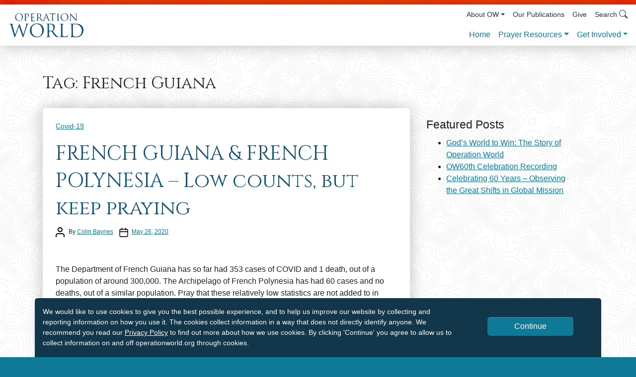

--- FILE ---
content_type: text/html; charset=UTF-8
request_url: https://operationworld.org/tag/french-guiana/
body_size: 17365
content:
<!DOCTYPE html>
<html class="no-js" lang="en-US" itemscope itemtype="http://schema.org/Organization">
	<head>
		<meta charset="UTF-8">
  	<meta http-equiv="x-ua-compatible" content="ie=edge">
		<meta name="viewport" content="width=device-width, initial-scale=1.0" >
		<link rel="profile" href="https://gmpg.org/xfn/11">

		<meta name='robots' content='index, follow, max-image-preview:large, max-snippet:-1, max-video-preview:-1' />
	<style>img:is([sizes="auto" i], [sizes^="auto," i]) { contain-intrinsic-size: 3000px 1500px }</style>
	
	<!-- This site is optimized with the Yoast SEO plugin v26.3 - https://yoast.com/wordpress/plugins/seo/ -->
	<title>French Guiana Archives - Operation World</title>
	<link rel="canonical" href="https://operationworld.org/tag/french-guiana/" />
	<meta property="og:locale" content="en_US" />
	<meta property="og:type" content="article" />
	<meta property="og:title" content="French Guiana Archives - Operation World" />
	<meta property="og:url" content="https://operationworld.org/tag/french-guiana/" />
	<meta property="og:site_name" content="Operation World" />
	<meta name="twitter:card" content="summary_large_image" />
	<script type="application/ld+json" class="yoast-schema-graph">{"@context":"https://schema.org","@graph":[{"@type":"CollectionPage","@id":"https://operationworld.org/tag/french-guiana/","url":"https://operationworld.org/tag/french-guiana/","name":"French Guiana Archives - Operation World","isPartOf":{"@id":"https://operationworld.org/#website"},"breadcrumb":{"@id":"https://operationworld.org/tag/french-guiana/#breadcrumb"},"inLanguage":"en-US"},{"@type":"BreadcrumbList","@id":"https://operationworld.org/tag/french-guiana/#breadcrumb","itemListElement":[{"@type":"ListItem","position":1,"name":"Home","item":"https://operationworld.org/"},{"@type":"ListItem","position":2,"name":"French Guiana"}]},{"@type":"WebSite","@id":"https://operationworld.org/#website","url":"https://operationworld.org/","name":"Operation World","description":"The Prayer Guide to Every Nation","potentialAction":[{"@type":"SearchAction","target":{"@type":"EntryPoint","urlTemplate":"https://operationworld.org/?s={search_term_string}"},"query-input":{"@type":"PropertyValueSpecification","valueRequired":true,"valueName":"search_term_string"}}],"inLanguage":"en-US"}]}</script>
	<!-- / Yoast SEO plugin. -->


<link rel='dns-prefetch' href='//cdn.jsdelivr.net' />
<link rel='dns-prefetch' href='//fonts.googleapis.com' />
<link rel="alternate" type="application/rss+xml" title="Operation World &raquo; Feed" href="https://operationworld.org/feed/" />
<link rel="alternate" type="application/rss+xml" title="Operation World &raquo; Comments Feed" href="https://operationworld.org/comments/feed/" />
<link rel="alternate" type="application/rss+xml" title="Operation World &raquo; French Guiana Tag Feed" href="https://operationworld.org/tag/french-guiana/feed/" />
<script>
window._wpemojiSettings = {"baseUrl":"https:\/\/s.w.org\/images\/core\/emoji\/16.0.1\/72x72\/","ext":".png","svgUrl":"https:\/\/s.w.org\/images\/core\/emoji\/16.0.1\/svg\/","svgExt":".svg","source":{"concatemoji":"https:\/\/operationworld.org\/wp-includes\/js\/wp-emoji-release.min.js?ver=6.8.3"}};
/*! This file is auto-generated */
!function(s,n){var o,i,e;function c(e){try{var t={supportTests:e,timestamp:(new Date).valueOf()};sessionStorage.setItem(o,JSON.stringify(t))}catch(e){}}function p(e,t,n){e.clearRect(0,0,e.canvas.width,e.canvas.height),e.fillText(t,0,0);var t=new Uint32Array(e.getImageData(0,0,e.canvas.width,e.canvas.height).data),a=(e.clearRect(0,0,e.canvas.width,e.canvas.height),e.fillText(n,0,0),new Uint32Array(e.getImageData(0,0,e.canvas.width,e.canvas.height).data));return t.every(function(e,t){return e===a[t]})}function u(e,t){e.clearRect(0,0,e.canvas.width,e.canvas.height),e.fillText(t,0,0);for(var n=e.getImageData(16,16,1,1),a=0;a<n.data.length;a++)if(0!==n.data[a])return!1;return!0}function f(e,t,n,a){switch(t){case"flag":return n(e,"\ud83c\udff3\ufe0f\u200d\u26a7\ufe0f","\ud83c\udff3\ufe0f\u200b\u26a7\ufe0f")?!1:!n(e,"\ud83c\udde8\ud83c\uddf6","\ud83c\udde8\u200b\ud83c\uddf6")&&!n(e,"\ud83c\udff4\udb40\udc67\udb40\udc62\udb40\udc65\udb40\udc6e\udb40\udc67\udb40\udc7f","\ud83c\udff4\u200b\udb40\udc67\u200b\udb40\udc62\u200b\udb40\udc65\u200b\udb40\udc6e\u200b\udb40\udc67\u200b\udb40\udc7f");case"emoji":return!a(e,"\ud83e\udedf")}return!1}function g(e,t,n,a){var r="undefined"!=typeof WorkerGlobalScope&&self instanceof WorkerGlobalScope?new OffscreenCanvas(300,150):s.createElement("canvas"),o=r.getContext("2d",{willReadFrequently:!0}),i=(o.textBaseline="top",o.font="600 32px Arial",{});return e.forEach(function(e){i[e]=t(o,e,n,a)}),i}function t(e){var t=s.createElement("script");t.src=e,t.defer=!0,s.head.appendChild(t)}"undefined"!=typeof Promise&&(o="wpEmojiSettingsSupports",i=["flag","emoji"],n.supports={everything:!0,everythingExceptFlag:!0},e=new Promise(function(e){s.addEventListener("DOMContentLoaded",e,{once:!0})}),new Promise(function(t){var n=function(){try{var e=JSON.parse(sessionStorage.getItem(o));if("object"==typeof e&&"number"==typeof e.timestamp&&(new Date).valueOf()<e.timestamp+604800&&"object"==typeof e.supportTests)return e.supportTests}catch(e){}return null}();if(!n){if("undefined"!=typeof Worker&&"undefined"!=typeof OffscreenCanvas&&"undefined"!=typeof URL&&URL.createObjectURL&&"undefined"!=typeof Blob)try{var e="postMessage("+g.toString()+"("+[JSON.stringify(i),f.toString(),p.toString(),u.toString()].join(",")+"));",a=new Blob([e],{type:"text/javascript"}),r=new Worker(URL.createObjectURL(a),{name:"wpTestEmojiSupports"});return void(r.onmessage=function(e){c(n=e.data),r.terminate(),t(n)})}catch(e){}c(n=g(i,f,p,u))}t(n)}).then(function(e){for(var t in e)n.supports[t]=e[t],n.supports.everything=n.supports.everything&&n.supports[t],"flag"!==t&&(n.supports.everythingExceptFlag=n.supports.everythingExceptFlag&&n.supports[t]);n.supports.everythingExceptFlag=n.supports.everythingExceptFlag&&!n.supports.flag,n.DOMReady=!1,n.readyCallback=function(){n.DOMReady=!0}}).then(function(){return e}).then(function(){var e;n.supports.everything||(n.readyCallback(),(e=n.source||{}).concatemoji?t(e.concatemoji):e.wpemoji&&e.twemoji&&(t(e.twemoji),t(e.wpemoji)))}))}((window,document),window._wpemojiSettings);
</script>
<style id='wp-emoji-styles-inline-css'>

	img.wp-smiley, img.emoji {
		display: inline !important;
		border: none !important;
		box-shadow: none !important;
		height: 1em !important;
		width: 1em !important;
		margin: 0 0.07em !important;
		vertical-align: -0.1em !important;
		background: none !important;
		padding: 0 !important;
	}
</style>
<link rel='stylesheet' id='wp-block-library-css' href='https://operationworld.org/wp-includes/css/dist/block-library/style.min.css?ver=6.8.3' media='all' />
<style id='classic-theme-styles-inline-css'>
/*! This file is auto-generated */
.wp-block-button__link{color:#fff;background-color:#32373c;border-radius:9999px;box-shadow:none;text-decoration:none;padding:calc(.667em + 2px) calc(1.333em + 2px);font-size:1.125em}.wp-block-file__button{background:#32373c;color:#fff;text-decoration:none}
</style>
<style id='global-styles-inline-css'>
:root{--wp--preset--aspect-ratio--square: 1;--wp--preset--aspect-ratio--4-3: 4/3;--wp--preset--aspect-ratio--3-4: 3/4;--wp--preset--aspect-ratio--3-2: 3/2;--wp--preset--aspect-ratio--2-3: 2/3;--wp--preset--aspect-ratio--16-9: 16/9;--wp--preset--aspect-ratio--9-16: 9/16;--wp--preset--color--black: #000000;--wp--preset--color--cyan-bluish-gray: #abb8c3;--wp--preset--color--white: #ffffff;--wp--preset--color--pale-pink: #f78da7;--wp--preset--color--vivid-red: #cf2e2e;--wp--preset--color--luminous-vivid-orange: #ff6900;--wp--preset--color--luminous-vivid-amber: #fcb900;--wp--preset--color--light-green-cyan: #7bdcb5;--wp--preset--color--vivid-green-cyan: #00d084;--wp--preset--color--pale-cyan-blue: #8ed1fc;--wp--preset--color--vivid-cyan-blue: #0693e3;--wp--preset--color--vivid-purple: #9b51e0;--wp--preset--gradient--vivid-cyan-blue-to-vivid-purple: linear-gradient(135deg,rgba(6,147,227,1) 0%,rgb(155,81,224) 100%);--wp--preset--gradient--light-green-cyan-to-vivid-green-cyan: linear-gradient(135deg,rgb(122,220,180) 0%,rgb(0,208,130) 100%);--wp--preset--gradient--luminous-vivid-amber-to-luminous-vivid-orange: linear-gradient(135deg,rgba(252,185,0,1) 0%,rgba(255,105,0,1) 100%);--wp--preset--gradient--luminous-vivid-orange-to-vivid-red: linear-gradient(135deg,rgba(255,105,0,1) 0%,rgb(207,46,46) 100%);--wp--preset--gradient--very-light-gray-to-cyan-bluish-gray: linear-gradient(135deg,rgb(238,238,238) 0%,rgb(169,184,195) 100%);--wp--preset--gradient--cool-to-warm-spectrum: linear-gradient(135deg,rgb(74,234,220) 0%,rgb(151,120,209) 20%,rgb(207,42,186) 40%,rgb(238,44,130) 60%,rgb(251,105,98) 80%,rgb(254,248,76) 100%);--wp--preset--gradient--blush-light-purple: linear-gradient(135deg,rgb(255,206,236) 0%,rgb(152,150,240) 100%);--wp--preset--gradient--blush-bordeaux: linear-gradient(135deg,rgb(254,205,165) 0%,rgb(254,45,45) 50%,rgb(107,0,62) 100%);--wp--preset--gradient--luminous-dusk: linear-gradient(135deg,rgb(255,203,112) 0%,rgb(199,81,192) 50%,rgb(65,88,208) 100%);--wp--preset--gradient--pale-ocean: linear-gradient(135deg,rgb(255,245,203) 0%,rgb(182,227,212) 50%,rgb(51,167,181) 100%);--wp--preset--gradient--electric-grass: linear-gradient(135deg,rgb(202,248,128) 0%,rgb(113,206,126) 100%);--wp--preset--gradient--midnight: linear-gradient(135deg,rgb(2,3,129) 0%,rgb(40,116,252) 100%);--wp--preset--font-size--small: 13px;--wp--preset--font-size--medium: 20px;--wp--preset--font-size--large: 36px;--wp--preset--font-size--x-large: 42px;--wp--preset--spacing--20: 0.44rem;--wp--preset--spacing--30: 0.67rem;--wp--preset--spacing--40: 1rem;--wp--preset--spacing--50: 1.5rem;--wp--preset--spacing--60: 2.25rem;--wp--preset--spacing--70: 3.38rem;--wp--preset--spacing--80: 5.06rem;--wp--preset--shadow--natural: 6px 6px 9px rgba(0, 0, 0, 0.2);--wp--preset--shadow--deep: 12px 12px 50px rgba(0, 0, 0, 0.4);--wp--preset--shadow--sharp: 6px 6px 0px rgba(0, 0, 0, 0.2);--wp--preset--shadow--outlined: 6px 6px 0px -3px rgba(255, 255, 255, 1), 6px 6px rgba(0, 0, 0, 1);--wp--preset--shadow--crisp: 6px 6px 0px rgba(0, 0, 0, 1);}:where(.is-layout-flex){gap: 0.5em;}:where(.is-layout-grid){gap: 0.5em;}body .is-layout-flex{display: flex;}.is-layout-flex{flex-wrap: wrap;align-items: center;}.is-layout-flex > :is(*, div){margin: 0;}body .is-layout-grid{display: grid;}.is-layout-grid > :is(*, div){margin: 0;}:where(.wp-block-columns.is-layout-flex){gap: 2em;}:where(.wp-block-columns.is-layout-grid){gap: 2em;}:where(.wp-block-post-template.is-layout-flex){gap: 1.25em;}:where(.wp-block-post-template.is-layout-grid){gap: 1.25em;}.has-black-color{color: var(--wp--preset--color--black) !important;}.has-cyan-bluish-gray-color{color: var(--wp--preset--color--cyan-bluish-gray) !important;}.has-white-color{color: var(--wp--preset--color--white) !important;}.has-pale-pink-color{color: var(--wp--preset--color--pale-pink) !important;}.has-vivid-red-color{color: var(--wp--preset--color--vivid-red) !important;}.has-luminous-vivid-orange-color{color: var(--wp--preset--color--luminous-vivid-orange) !important;}.has-luminous-vivid-amber-color{color: var(--wp--preset--color--luminous-vivid-amber) !important;}.has-light-green-cyan-color{color: var(--wp--preset--color--light-green-cyan) !important;}.has-vivid-green-cyan-color{color: var(--wp--preset--color--vivid-green-cyan) !important;}.has-pale-cyan-blue-color{color: var(--wp--preset--color--pale-cyan-blue) !important;}.has-vivid-cyan-blue-color{color: var(--wp--preset--color--vivid-cyan-blue) !important;}.has-vivid-purple-color{color: var(--wp--preset--color--vivid-purple) !important;}.has-black-background-color{background-color: var(--wp--preset--color--black) !important;}.has-cyan-bluish-gray-background-color{background-color: var(--wp--preset--color--cyan-bluish-gray) !important;}.has-white-background-color{background-color: var(--wp--preset--color--white) !important;}.has-pale-pink-background-color{background-color: var(--wp--preset--color--pale-pink) !important;}.has-vivid-red-background-color{background-color: var(--wp--preset--color--vivid-red) !important;}.has-luminous-vivid-orange-background-color{background-color: var(--wp--preset--color--luminous-vivid-orange) !important;}.has-luminous-vivid-amber-background-color{background-color: var(--wp--preset--color--luminous-vivid-amber) !important;}.has-light-green-cyan-background-color{background-color: var(--wp--preset--color--light-green-cyan) !important;}.has-vivid-green-cyan-background-color{background-color: var(--wp--preset--color--vivid-green-cyan) !important;}.has-pale-cyan-blue-background-color{background-color: var(--wp--preset--color--pale-cyan-blue) !important;}.has-vivid-cyan-blue-background-color{background-color: var(--wp--preset--color--vivid-cyan-blue) !important;}.has-vivid-purple-background-color{background-color: var(--wp--preset--color--vivid-purple) !important;}.has-black-border-color{border-color: var(--wp--preset--color--black) !important;}.has-cyan-bluish-gray-border-color{border-color: var(--wp--preset--color--cyan-bluish-gray) !important;}.has-white-border-color{border-color: var(--wp--preset--color--white) !important;}.has-pale-pink-border-color{border-color: var(--wp--preset--color--pale-pink) !important;}.has-vivid-red-border-color{border-color: var(--wp--preset--color--vivid-red) !important;}.has-luminous-vivid-orange-border-color{border-color: var(--wp--preset--color--luminous-vivid-orange) !important;}.has-luminous-vivid-amber-border-color{border-color: var(--wp--preset--color--luminous-vivid-amber) !important;}.has-light-green-cyan-border-color{border-color: var(--wp--preset--color--light-green-cyan) !important;}.has-vivid-green-cyan-border-color{border-color: var(--wp--preset--color--vivid-green-cyan) !important;}.has-pale-cyan-blue-border-color{border-color: var(--wp--preset--color--pale-cyan-blue) !important;}.has-vivid-cyan-blue-border-color{border-color: var(--wp--preset--color--vivid-cyan-blue) !important;}.has-vivid-purple-border-color{border-color: var(--wp--preset--color--vivid-purple) !important;}.has-vivid-cyan-blue-to-vivid-purple-gradient-background{background: var(--wp--preset--gradient--vivid-cyan-blue-to-vivid-purple) !important;}.has-light-green-cyan-to-vivid-green-cyan-gradient-background{background: var(--wp--preset--gradient--light-green-cyan-to-vivid-green-cyan) !important;}.has-luminous-vivid-amber-to-luminous-vivid-orange-gradient-background{background: var(--wp--preset--gradient--luminous-vivid-amber-to-luminous-vivid-orange) !important;}.has-luminous-vivid-orange-to-vivid-red-gradient-background{background: var(--wp--preset--gradient--luminous-vivid-orange-to-vivid-red) !important;}.has-very-light-gray-to-cyan-bluish-gray-gradient-background{background: var(--wp--preset--gradient--very-light-gray-to-cyan-bluish-gray) !important;}.has-cool-to-warm-spectrum-gradient-background{background: var(--wp--preset--gradient--cool-to-warm-spectrum) !important;}.has-blush-light-purple-gradient-background{background: var(--wp--preset--gradient--blush-light-purple) !important;}.has-blush-bordeaux-gradient-background{background: var(--wp--preset--gradient--blush-bordeaux) !important;}.has-luminous-dusk-gradient-background{background: var(--wp--preset--gradient--luminous-dusk) !important;}.has-pale-ocean-gradient-background{background: var(--wp--preset--gradient--pale-ocean) !important;}.has-electric-grass-gradient-background{background: var(--wp--preset--gradient--electric-grass) !important;}.has-midnight-gradient-background{background: var(--wp--preset--gradient--midnight) !important;}.has-small-font-size{font-size: var(--wp--preset--font-size--small) !important;}.has-medium-font-size{font-size: var(--wp--preset--font-size--medium) !important;}.has-large-font-size{font-size: var(--wp--preset--font-size--large) !important;}.has-x-large-font-size{font-size: var(--wp--preset--font-size--x-large) !important;}
:where(.wp-block-post-template.is-layout-flex){gap: 1.25em;}:where(.wp-block-post-template.is-layout-grid){gap: 1.25em;}
:where(.wp-block-columns.is-layout-flex){gap: 2em;}:where(.wp-block-columns.is-layout-grid){gap: 2em;}
:root :where(.wp-block-pullquote){font-size: 1.5em;line-height: 1.6;}
</style>
<link rel='stylesheet' id='operationworld-style-css' href='https://operationworld.org/wp-content/themes/bridge_wp_theme/dist/css/styles.min.css?ver=6.8.3' media='all' />
<link rel='stylesheet' id='Cinzel-css' href='https://fonts.googleapis.com/css2?family=Cinzel&#038;ver=1.0' media='all' />
<link rel='stylesheet' id='Open-css' href='https://fonts.googleapis.com/css2?family=Open+Sans%3Awght%40400%3B700&#038;ver=1.0' media='all' />
<script src="https://operationworld.org/wp-includes/js/jquery/jquery.min.js?ver=3.7.1" id="jquery-core-js"></script>
<script src="https://operationworld.org/wp-includes/js/jquery/jquery-migrate.min.js?ver=3.4.1" id="jquery-migrate-js"></script>
<script id="wpgmza_data-js-extra">
var wpgmza_google_api_status = {"message":"Enqueued","code":"ENQUEUED"};
</script>
<script src="https://operationworld.org/wp-content/plugins/wp-google-maps/wpgmza_data.js?ver=6.8.3" id="wpgmza_data-js"></script>
<link rel="https://api.w.org/" href="https://operationworld.org/wp-json/" /><link rel="alternate" title="JSON" type="application/json" href="https://operationworld.org/wp-json/wp/v2/tags/411" /><link rel="EditURI" type="application/rsd+xml" title="RSD" href="https://operationworld.org/xmlrpc.php?rsd" />
<meta name="generator" content="WordPress 6.8.3" />
<link type="application/rss+xml" rel="alternate" href="https://operationworld.org/feeds/daily_prayer.php" title="Operation World: Daily Prayer Reminder" />	<script>document.documentElement.className = document.documentElement.className.replace( 'no-js', 'js' );</script>
	<link rel="icon" href="https://operationworld.org/wp-content/uploads/2020/12/cropped-mstile-310x310-1-32x32.png" sizes="32x32" />
<link rel="icon" href="https://operationworld.org/wp-content/uploads/2020/12/cropped-mstile-310x310-1-192x192.png" sizes="192x192" />
<link rel="apple-touch-icon" href="https://operationworld.org/wp-content/uploads/2020/12/cropped-mstile-310x310-1-180x180.png" />
<meta name="msapplication-TileImage" content="https://operationworld.org/wp-content/uploads/2020/12/cropped-mstile-310x310-1-270x270.png" />
		
		  <meta property="og:type" content="website">
		  <meta property="og:url" content="http://www.operationworld.org">
		  <meta property="og:site_name" content="Operation World">
		  <meta property="og:locale" content="en">
		  <meta name="theme-color" content="#1084a6">

			<link rel="apple-touch-icon-precomposed" sizes="57x57" href="https://operationworld.org/wp-content/themes/bridge_wp_theme/assets/images/iconmeta/apple-touch-icon-57x57.png" />
			<link rel="apple-touch-icon-precomposed" sizes="114x114" href="https://operationworld.org/wp-content/themes/bridge_wp_theme/assets/images/iconmeta/apple-touch-icon-114x114.png" />
			<link rel="apple-touch-icon-precomposed" sizes="72x72" href="https://operationworld.org/wp-content/themes/bridge_wp_theme/assets/images/iconmeta/apple-touch-icon-72x72.png" />
			<link rel="apple-touch-icon-precomposed" sizes="144x144" href="https://operationworld.org/wp-content/themes/bridge_wp_theme/assets/images/iconmeta/apple-touch-icon-144x144.png" />
			<link rel="apple-touch-icon-precomposed" sizes="60x60" href="https://operationworld.org/wp-content/themes/bridge_wp_theme/assets/images/iconmeta/apple-touch-icon-60x60.png" />
			<link rel="apple-touch-icon-precomposed" sizes="120x120" href="https://operationworld.org/wp-content/themes/bridge_wp_theme/assets/images/iconmeta/apple-touch-icon-120x120.png" />
			<link rel="apple-touch-icon-precomposed" sizes="76x76" href="https://operationworld.org/wp-content/themes/bridge_wp_theme/assets/images/iconmeta/apple-touch-icon-76x76.png" />
			<link rel="apple-touch-icon-precomposed" sizes="152x152" href="https://operationworld.org/wp-content/themes/bridge_wp_theme/assets/images/iconmeta/apple-touch-icon-152x152.png" />
			<link rel="icon" type="image/png" href="https://operationworld.org/wp-content/themes/bridge_wp_theme/assets/images/iconmeta/favicon-196x196.png" sizes="196x196" />
			<link rel="icon" type="image/png" href="https://operationworld.org/wp-content/themes/bridge_wp_theme/assets/images/iconmeta/favicon-96x96.png" sizes="96x96" />
			<link rel="icon" type="image/png" href="https://operationworld.org/wp-content/themes/bridge_wp_theme/assets/images/iconmeta/favicon-32x32.png" sizes="32x32" />
			<link rel="icon" type="image/png" href="https://operationworld.org/wp-content/themes/bridge_wp_theme/assets/images/iconmeta/favicon-16x16.png" sizes="16x16" />
			<link rel="icon" type="image/png" href="https://operationworld.org/wp-content/themes/bridge_wp_theme/assets/images/iconmeta/favicon-128.png" sizes="128x128" />
			<meta name="application-name" content="Operation World"/>
			<meta name="msapplication-TileColor" content="#1084A6" />
			<meta name="msapplication-TileImage" content="https://operationworld.org/wp-content/themes/bridge_wp_theme/assets/images/iconmeta/mstile-144x144.png" />
			<meta name="msapplication-square70x70logo" content="https://operationworld.org/wp-content/themes/bridge_wp_theme/assets/images/iconmeta/mstile-70x70.png" />
			<meta name="msapplication-square150x150logo" content="https://operationworld.org/wp-content/themes/bridge_wp_theme/assets/images/iconmeta/mstile-150x150.png" />
			<meta name="msapplication-wide310x150logo" content="https://operationworld.org/wp-content/themes/bridge_wp_theme/assets/images/iconmeta/mstile-310x150.png" />
			<meta name="msapplication-square310x310logo" content="https://operationworld.org/wp-content/themes/bridge_wp_theme/assets/images/iconmeta/mstile-310x310.png" />
			<link rel="stylesheet" href="https://cdn.jsdelivr.net/npm/bootstrap-icons@1.11.3/font/bootstrap-icons.min.css">
	</head>

	<body class="archive tag tag-french-guiana tag-411 wp-embed-responsive wp-theme-bridge_wp_theme enable-search-modal has-no-pagination hide-avatars footer-top-visible">

		<div class="content-min bg-light">

			<div id="top" class="text-center"><a class="sr-only sr-only-focusable text-white js-link-scroll bg-primary" href="#site-content">Skip to main content</a></div>
			<header class="global-header d-print-none z-1 position-relative" role="banner">
			  			  <div class="py-1 [ bg-secondary bg-ow-paper bg-overlay ]"></div>

			  <div class="navbar navbar-expand-sm bg-white shadow" role="navigation">
			    <a class="navbar-brand py-2" href="https://operationworld.org/">
  <svg class="nav-logo py-2 svg-tertiary svg-secondary-hover effect-all" role="img" viewBox="0 0 56.13 18.12" aria-labelledby="ow-logo_title-header ow-logo_desc-header">
    <title id="ow-logo_title-header">Operation World</title>
    <desc id="ow-logo_desc-header">Logo text for Operation World</desc>
    <use xlink:href="#ow-logo-text"></use>
  </svg>
</a>

<button class="navbar-toggler m-2 border-primary bg-primary text-white font-weight-normal small" type="button" data-toggle="collapse" data-target="#nav-primary" aria-controls="nav-primary" aria-expanded="false" aria-label="Toggle navigation">
  Menu
</button>

<div class="collapse navbar-collapse flex-column-reverse align-items-end px-2" id="nav-primary">
    <div class="menu-prayer-header-primary-container"><ul id="menu-prayer-header-primary" class="navbar-nav navbar-nav-orange effect-all ml-auto"><li itemscope="itemscope" itemtype="https://www.schema.org/SiteNavigationElement" id="menu-item-894" class="menu-item menu-item-type-post_type menu-item-object-page menu-item-home menu-item-894 nav-item"><a title="Home" href="https://operationworld.org/" class="nav-link">Home</a></li>
<li itemscope="itemscope" itemtype="https://www.schema.org/SiteNavigationElement" id="menu-item-900" class="menu-item menu-item-type-post_type menu-item-object-page menu-item-has-children dropdown menu-item-900 nav-item"><a title="Prayer Resources" href="#" data-toggle="dropdown" aria-haspopup="true" aria-expanded="false" class="py-1 mt-1 dropdown-toggle nav-link" id="menu-item-dropdown-900">Prayer Resources</a><span class="icon"></span>
<ul class="dropdown-menu sub-menu rounded-0 p-2 [ bg-ow-paper bg-hard-light ]dropdown-menu" aria-labelledby="menu-item-dropdown-900" role="menu">
	<li itemscope="itemscope" itemtype="https://www.schema.org/SiteNavigationElement" id="menu-item-896" class="menu-item menu-item-type-post_type menu-item-object-page menu-item-896 nav-item"><a title="Pray Today" href="https://operationworld.org/prayer-resources/today/" class="dropdown-item">Pray Today</a></li>
	<li itemscope="itemscope" itemtype="https://www.schema.org/SiteNavigationElement" id="menu-item-39" class="menu-item menu-item-type-custom menu-item-object-custom menu-item-39 nav-item"><a title="Prayer Calendar" href="/prayer-calendar/" class="dropdown-item">Prayer Calendar</a></li>
	<li itemscope="itemscope" itemtype="https://www.schema.org/SiteNavigationElement" id="menu-item-948" class="menu-item menu-item-type-post_type menu-item-object-page menu-item-948 nav-item"><a title="Countries Alphabetically" href="https://operationworld.org/prayer-resources/countries-alphabetically/" class="dropdown-item">Countries Alphabetically</a></li>
	<li itemscope="itemscope" itemtype="https://www.schema.org/SiteNavigationElement" id="menu-item-35185" class="menu-item menu-item-type-post_type menu-item-object-page menu-item-35185 nav-item"><a title="Country PowerPoint Files" href="https://operationworld.org/prayer-resources/country-powerpoint-files/" class="dropdown-item">Country PowerPoint Files</a></li>
	<li itemscope="itemscope" itemtype="https://www.schema.org/SiteNavigationElement" id="menu-item-5251" class="menu-item menu-item-type-post_type menu-item-object-page menu-item-5251 nav-item"><a title="Pray for the World &#038; Regions" href="https://operationworld.org/prayer-resources/pray-for-the-world-regions/" class="dropdown-item">Pray for the World &#038; Regions</a></li>
	<li itemscope="itemscope" itemtype="https://www.schema.org/SiteNavigationElement" id="menu-item-1317" class="menu-item menu-item-type-post_type menu-item-object-page menu-item-1317 nav-item"><a title="Special Issues for Prayer" href="https://operationworld.org/prayer-resources/special-issues-for-prayer/" class="dropdown-item">Special Issues for Prayer</a></li>
	<li itemscope="itemscope" itemtype="https://www.schema.org/SiteNavigationElement" id="menu-item-937" class="menu-item menu-item-type-post_type menu-item-object-page menu-item-937 nav-item"><a title="Resources for Churches" href="https://operationworld.org/prayer-resources/church-resources/" class="dropdown-item">Resources for Churches</a></li>
	<li itemscope="itemscope" itemtype="https://www.schema.org/SiteNavigationElement" id="menu-item-901" class="menu-item menu-item-type-post_type menu-item-object-page menu-item-901 nav-item"><a title="Other Helpful Resources" href="https://operationworld.org/prayer-resources/helpful-resources/" class="dropdown-item">Other Helpful Resources</a></li>
</ul>
</li>
<li itemscope="itemscope" itemtype="https://www.schema.org/SiteNavigationElement" id="menu-item-1313" class="global-header-rightmost menu-item menu-item-type-post_type menu-item-object-page menu-item-has-children dropdown menu-item-1313 nav-item"><a title="Get Involved" href="#" data-toggle="dropdown" aria-haspopup="true" aria-expanded="false" class="py-1 mt-1 dropdown-toggle nav-link" id="menu-item-dropdown-1313">Get Involved</a><span class="icon"></span>
<ul class="dropdown-menu sub-menu rounded-0 p-2 [ bg-ow-paper bg-hard-light ]dropdown-menu" aria-labelledby="menu-item-dropdown-1313" role="menu">
	<li itemscope="itemscope" itemtype="https://www.schema.org/SiteNavigationElement" id="menu-item-1316" class="menu-item menu-item-type-post_type menu-item-object-page menu-item-1316 nav-item"><a title="Sign up for OW Daily Prayer E-mail" href="https://operationworld.org/get-involved/newsletter/" class="dropdown-item">Sign up for OW Daily Prayer E-mail</a></li>
	<li itemscope="itemscope" itemtype="https://www.schema.org/SiteNavigationElement" id="menu-item-902" class="menu-item menu-item-type-post_type menu-item-object-page menu-item-902 nav-item"><a title="Download OW Prayer App" href="https://operationworld.org/get-involved/prayer-app/" class="dropdown-item">Download OW Prayer App</a></li>
	<li itemscope="itemscope" itemtype="https://www.schema.org/SiteNavigationElement" id="menu-item-34959" class="menu-item menu-item-type-post_type menu-item-object-page menu-item-34959 nav-item"><a title="Embed OW Web Widget" href="https://operationworld.org/get-involved/web-widget/" class="dropdown-item">Embed OW Web Widget</a></li>
	<li itemscope="itemscope" itemtype="https://www.schema.org/SiteNavigationElement" id="menu-item-1318" class="menu-item menu-item-type-post_type menu-item-object-page menu-item-1318 nav-item"><a title="Contact Us" href="https://operationworld.org/get-involved/contact-us/" class="dropdown-item">Contact Us</a></li>
	<li itemscope="itemscope" itemtype="https://www.schema.org/SiteNavigationElement" id="menu-item-1315" class="menu-item menu-item-type-post_type menu-item-object-page menu-item-1315 nav-item"><a title="Join the Team" href="https://operationworld.org/get-involved/join-the-team/" class="dropdown-item">Join the Team</a></li>
	<li itemscope="itemscope" itemtype="https://www.schema.org/SiteNavigationElement" id="menu-item-1314" class="menu-item menu-item-type-post_type menu-item-object-page menu-item-1314 nav-item"><a title="Follow Our Social Media" href="https://operationworld.org/get-involved/social-media/" class="dropdown-item">Follow Our Social Media</a></li>
</ul>
</li>
</ul></div>
    <div class="menu-about-secondary-header-container"><ul id="menu-about-secondary-header" class="navbar-nav navbar-nav-blue navbar-nav-top effect-all ml-auto small"><li itemscope="itemscope" itemtype="https://www.schema.org/SiteNavigationElement" id="menu-item-908" class="menu-item menu-item-type-post_type menu-item-object-page menu-item-has-children dropdown menu-item-908 nav-item"><a title="About OW" href="#" data-toggle="dropdown" aria-haspopup="true" aria-expanded="false" class="py-1 mt-1 dropdown-toggle nav-link" id="menu-item-dropdown-908">About OW</a>
<ul class="dropdown-menu sub-menu rounded-0 p-2 [ bg-ow-paper bg-hard-light ]dropdown-menu" aria-labelledby="menu-item-dropdown-908" role="menu">
	<li itemscope="itemscope" itemtype="https://www.schema.org/SiteNavigationElement" id="menu-item-1214" class="menu-item menu-item-type-post_type menu-item-object-page menu-item-1214 nav-item"><a title="What We Do" href="https://operationworld.org/what-we-do/" class="dropdown-item">What We Do</a></li>
	<li itemscope="itemscope" itemtype="https://www.schema.org/SiteNavigationElement" id="menu-item-909" class="menu-item menu-item-type-post_type menu-item-object-page menu-item-909 nav-item"><a title="The Ethos of Operation World" href="https://operationworld.org/what-we-do/ethos-of-ow/" class="dropdown-item">The Ethos of Operation World</a></li>
	<li itemscope="itemscope" itemtype="https://www.schema.org/SiteNavigationElement" id="menu-item-1160" class="menu-item menu-item-type-post_type menu-item-object-page menu-item-1160 nav-item"><a title="Prayer and World Evangelization" href="https://operationworld.org/what-we-do/prayer-and-world-evangelization/" class="dropdown-item">Prayer and World Evangelization</a></li>
	<li itemscope="itemscope" itemtype="https://www.schema.org/SiteNavigationElement" id="menu-item-938" class="menu-item menu-item-type-post_type menu-item-object-page current_page_parent menu-item-938 nav-item"><a title="Updates/Blog" href="https://operationworld.org/what-we-do/updates/" class="dropdown-item">Updates/Blog</a></li>
	<li itemscope="itemscope" itemtype="https://www.schema.org/SiteNavigationElement" id="menu-item-911" class="menu-item menu-item-type-post_type menu-item-object-page menu-item-911 nav-item"><a title="About WEC International" href="https://operationworld.org/what-we-do/about-wec-international/" class="dropdown-item">About WEC International</a></li>
	<li itemscope="itemscope" itemtype="https://www.schema.org/SiteNavigationElement" id="menu-item-1210" class="menu-item menu-item-type-post_type menu-item-object-page menu-item-1210 nav-item"><a title="About InterVarsity Press" href="https://operationworld.org/what-we-do/about-intervarsity-press/" class="dropdown-item">About InterVarsity Press</a></li>
	<li itemscope="itemscope" itemtype="https://www.schema.org/SiteNavigationElement" id="menu-item-1183" class="menu-item menu-item-type-post_type menu-item-object-page menu-item-1183 nav-item"><a title="Frequently Asked Questions" href="https://operationworld.org/what-we-do/faq/" class="dropdown-item">Frequently Asked Questions</a></li>
	<li itemscope="itemscope" itemtype="https://www.schema.org/SiteNavigationElement" id="menu-item-1185" class="menu-item menu-item-type-post_type menu-item-object-page menu-item-1185 nav-item"><a title="Glossary" href="https://operationworld.org/what-we-do/glossary/" class="dropdown-item">Glossary</a></li>
	<li itemscope="itemscope" itemtype="https://www.schema.org/SiteNavigationElement" id="menu-item-1184" class="menu-item menu-item-type-post_type menu-item-object-page menu-item-1184 nav-item"><a title="Abbreviations" href="https://operationworld.org/what-we-do/abbr/" class="dropdown-item">Abbreviations</a></li>
	<li itemscope="itemscope" itemtype="https://www.schema.org/SiteNavigationElement" id="menu-item-1228" class="menu-item menu-item-type-post_type menu-item-object-page menu-item-1228 nav-item"><a title="What People Are Saying" href="https://operationworld.org/what-we-do/what-people-are-saying/" class="dropdown-item">What People Are Saying</a></li>
	<li itemscope="itemscope" itemtype="https://www.schema.org/SiteNavigationElement" id="menu-item-35157" class="menu-item menu-item-type-post_type menu-item-object-page menu-item-35157 nav-item"><a title="Operation World’s 60th Anniversary!" href="https://operationworld.org/60th-anniversary/" class="dropdown-item">Operation World’s 60th Anniversary!</a></li>
</ul>
</li>
<li itemscope="itemscope" itemtype="https://www.schema.org/SiteNavigationElement" id="menu-item-904" class="menu-item menu-item-type-post_type menu-item-object-page menu-item-904 nav-item"><a title="Our Publications" href="https://operationworld.org/publications/" class="nav-link">Our Publications</a></li>
<li itemscope="itemscope" itemtype="https://www.schema.org/SiteNavigationElement" id="menu-item-905" class="menu-item menu-item-type-post_type menu-item-object-page menu-item-905 nav-item"><a title="Give" href="https://operationworld.org/get-involved/give/" class="nav-link">Give</a></li>
<li itemscope="itemscope" itemtype="https://www.schema.org/SiteNavigationElement" id="menu-item-38" class="global-search-nav menu-item menu-item-type-custom menu-item-object-custom menu-item-38 nav-item"><a title="Search" href="#collapseSearch" class="nav-link">Search</a></li>
</ul></div>
</div>
			  </div>

			  			  		    <div id="collapseSearch" class="collapse py-1 [ bg-secondary bg-ow-paper bg-overlay ] ">
		    	<div class="container" >
		    		<form role="search" aria-label="Search" method="get" class="my-2 search-form input-group w-100" action="https://operationworld.org/">
	<label id="searchlabel" class="m-0 w-75" for="search-form-1">
		<span class="sr-only">Search for:</span>
		<input type="search" id="search-form-1" class="search-field rounded-0 form-control" placeholder="Search &hellip;" value="" name="s" />
	</label>

  <div class="input-group-append w-25">
  	<input type="submit" class="btn btn-primary btn-search rounded-right w-100" value="Search" />
  </div>
</form>
		  	  </div>
		  	</div>
			</header>

			<svg style="display:none">
  <defs>
        <symbol>
      <g id="chevron-down">
        <path transform="translate(21.920310, 0.920310) rotate(-315.000000) translate(-21.920310, -0.920310)" d="M36.4323726,16.4203102 L37.4203102,15.4323726 L36.4323726,15.4323726 L36.4323726,16.4203102 Z M36.4323726,-13.5917522 L37.4203102,-14.5796898 L37.4203102,16.4203102 L6.42031022,16.4203102 L7.40824785,15.4323726 L36.4323726,15.4323726 L36.4323726,-13.5917522 Z M37.4203102,15.4323726 L36.4323726,16.4203102 L36.4323726,15.4323726 L37.4203102,15.4323726 Z M36.4323726,-13.5917522 L37.4203102,-14.5796898 L37.4203102,16.4203102 L6.42031022,16.4203102 L7.40824785,15.4323726 L36.4323726,15.4323726 L36.4323726,-13.5917522 Z"></path>
      </g>
    </symbol>
        <symbol>
      <g id="content-arrow">
        <path d="M12.4114433,7.56249352 L0.55428631,14.1517871 C0.277500266,14.303573 0.0542857143,14.1696443 0.0542857143,13.8571439 L0.0542857143,0.714271069 C0.0542857143,0.401770696 0.277500266,0.267841965 0.55428631,0.41962786 L12.4114433,7.00892143 C12.6882293,7.16070732 12.6882293,7.41070762 12.4114433,7.56249352 Z"></path>
      </g>
    </symbol>
        <symbol>
      <g id="ow-logo-text">
        <path class="a" d="M276.56,411.53a2.7,2.7,0,0,1,2.91,2.79,2.91,2.91,0,0,1-3,3,2.78,2.78,0,0,1-2.87-2.92A2.87,2.87,0,0,1,276.56,411.53Zm.15,5.54c.67,0,2.05-.39,2.05-2.55,0-1.78-1.08-2.74-2.25-2.74a2.14,2.14,0,0,0-2.17,2.45C274.34,416,275.38,417.07,276.71,417.07Z" transform="translate(-268.97 -411.53)"/><path class="a" d="M281.05,413.79c0-1.16,0-1.37,0-1.6s-.07-.38-.32-.43l-.25,0s-.06,0-.06,0,0-.06.12-.06l.84,0,.93,0a1.82,1.82,0,0,1,1.38.42,1.27,1.27,0,0,1,.37.88,1.72,1.72,0,0,1-1.82,1.77h-.16s-.08,0-.08-.05,0-.07.2-.07a1.23,1.23,0,0,0,1.29-1.21,1.6,1.6,0,0,0-.42-1.14,1.29,1.29,0,0,0-1-.37,1,1,0,0,0-.32,0s0,.07,0,.14v3c0,.72,0,1.3,0,1.61s.07.38.29.41a2.35,2.35,0,0,0,.34,0s.05,0,.05.05,0,.05-.11.05l-.92,0-.71,0c-.08,0-.12,0-.12-.05s0-.05.06-.05a.91.91,0,0,0,.23,0c.14,0,.18-.19.21-.41s0-.89,0-1.61Z" transform="translate(-268.97 -411.53)"/><path class="a" d="M285.7,413.79c0-1.16,0-1.37,0-1.6s-.07-.38-.32-.43l-.25,0s-.06,0-.06,0,0-.06.12-.06h.54l.3,0h1.7a1.69,1.69,0,0,0,.32,0s.06,0,.1,0,0,0,0,.06,0,.14-.06.35,0,.4,0,.49,0,.08-.05.08-.06,0-.06-.09a.73.73,0,0,0,0-.27c-.05-.12-.13-.21-.53-.25-.12,0-.93,0-1,0s-.05,0-.05.07v2.05c0,.05,0,.07.05.07h1.18c.17,0,.28,0,.34-.11s.09-.09.12-.09,0,0,0,.06,0,.17-.06.41,0,.42,0,.48,0,.14-.05.14,0,0,0-.07a.72.72,0,0,0,0-.24c0-.11-.1-.23-.39-.26s-.93,0-1.06,0a0,0,0,0,0-.05.05v.65c0,.26,0,1.12,0,1.27,0,.51.14.61.86.61a2.16,2.16,0,0,0,.71-.08c.2-.08.29-.23.34-.54,0-.08,0-.11.06-.11s0,.06,0,.11a6.41,6.41,0,0,1-.1.72c-.05.2-.11.2-.4.2-.55,0-1,0-1.25,0l-.58,0h-.73c-.08,0-.12,0-.12-.05s0-.05.06-.05a.91.91,0,0,0,.23,0c.14,0,.18-.19.21-.41s0-.89,0-1.61Z" transform="translate(-268.97 -411.53)"/><path class="a" d="M290.22,413.79c0-1.16,0-1.37,0-1.6s-.08-.38-.32-.43l-.25,0s-.06,0-.06,0,0-.06.12-.06l.84,0,.87,0a2.31,2.31,0,0,1,1.36.32,1.33,1.33,0,0,1,.51,1,2.3,2.3,0,0,1-.9,1.72c.61.77,1.11,1.43,1.54,1.89a1.54,1.54,0,0,0,.91.54,2,2,0,0,0,.29,0s.07,0,.07.05-.05.05-.18.05h-.53a1.44,1.44,0,0,1-.79-.14,3.75,3.75,0,0,1-1-1.09c-.32-.4-.66-.9-.81-1.09a.12.12,0,0,0-.1-.05h-.91s-.05,0-.05.06v.17c0,.72,0,1.3,0,1.61s.07.38.29.41a2.35,2.35,0,0,0,.34,0s.06,0,.06.05,0,.05-.12.05l-.91,0-.7,0c-.08,0-.12,0-.12-.05s0-.05.06-.05a.83.83,0,0,0,.22,0c.15,0,.19-.19.22-.41s0-.89,0-1.61Zm.6.64a.09.09,0,0,0,.05.09,2,2,0,0,0,.78.12.93.93,0,0,0,.55-.14,1.36,1.36,0,0,0,.46-1.14c0-.93-.49-1.49-1.29-1.49a2.19,2.19,0,0,0-.49.05.08.08,0,0,0-.06.09Z" transform="translate(-268.97 -411.53)"/><path class="a" d="M296.92,411.82c.09-.24.12-.29.17-.29s.07,0,.16.27,1.27,3.35,1.73,4.47c.26.66.48.78.64.83a1.17,1.17,0,0,0,.29,0s.08,0,.08.05-.07.05-.15.05h-1.17c-.14,0-.22,0-.22-.05a0,0,0,0,1,.05-.05c.05,0,.09-.09.05-.2l-.69-1.83a.07.07,0,0,0-.07,0H296.2s-.06,0-.08.06l-.44,1.31a1.46,1.46,0,0,0-.11.5c0,.14.16.21.28.21h.08c.05,0,.07,0,.07.05s0,.05-.11.05l-.58,0-.84,0c-.09,0-.14,0-.14-.05s0-.05.07-.05h.22c.34-.05.49-.33.62-.7Zm.77,3s0,0,0-.05l-.7-2c0-.11-.07-.11-.11,0l-.65,2s0,.05,0,.05Z" transform="translate(-268.97 -411.53)"/><path class="a" d="M302.11,415.09c0,.72,0,1.3,0,1.61s.07.38.29.41a2.35,2.35,0,0,0,.34,0s.06,0,.06.05,0,.05-.12.05l-.91,0-.73,0c-.08,0-.12,0-.12-.05s0-.05.06-.05a.78.78,0,0,0,.22,0c.15,0,.19-.19.22-.41s0-.89,0-1.61V412h-1.09c-.46,0-.64.06-.76.24a2.41,2.41,0,0,0-.13.23c0,.06,0,.07-.07.07s0,0,0-.06.15-.72.17-.78,0-.14.07-.14a1.18,1.18,0,0,0,.33.09l.58,0h2.78a3.17,3.17,0,0,0,.53,0l.21,0s0,0,0,.08c0,.23,0,.74,0,.82s0,.1-.05.1,0,0-.06-.13v-.08c0-.22-.2-.39-.91-.41h-.93Z" transform="translate(-268.97 -411.53)"/><path class="a" d="M306.28,415.09c0,.72,0,1.3,0,1.61s.07.38.29.41a2.35,2.35,0,0,0,.34,0s.06,0,.06.05,0,.05-.12.05l-.91,0-.73,0c-.08,0-.12,0-.12-.05s0-.05.06-.05a.78.78,0,0,0,.22,0c.15,0,.19-.19.22-.41s0-.89,0-1.61v-1.3c0-1.16,0-1.37,0-1.6s-.09-.38-.25-.42l-.23,0s-.06,0-.06,0,0-.06.12-.06l.75,0,.72,0c.08,0,.12,0,.12.06s0,0-.06,0l-.18,0c-.2,0-.26.17-.28.43s0,.44,0,1.6Z" transform="translate(-268.97 -411.53)"/><path class="a" d="M310.81,411.53a2.71,2.71,0,0,1,2.92,2.79,2.91,2.91,0,0,1-3,3,2.78,2.78,0,0,1-2.88-2.92A2.87,2.87,0,0,1,310.81,411.53Zm.16,5.54c.66,0,2-.39,2-2.55,0-1.78-1.08-2.74-2.25-2.74a2.14,2.14,0,0,0-2.17,2.45C308.59,416,309.63,417.07,311,417.07Z" transform="translate(-268.97 -411.53)"/><path class="a" d="M315.5,416.24c0,.6.09.8.29.86a2,2,0,0,0,.37,0s.06,0,.06.05-.05.05-.14.05c-.42,0-.71,0-.78,0l-.71,0c-.08,0-.12,0-.12-.05s0-.05.06-.05a1.3,1.3,0,0,0,.3,0c.19-.06.22-.27.22-1V411.9c0-.29,0-.37.08-.37s.19.17.26.24,1.22,1.32,2.36,2.55c.74.78,1.54,1.69,1.78,1.93l-.08-3.77c0-.48-.06-.64-.29-.7a1.94,1.94,0,0,0-.36,0c-.05,0-.06,0-.06-.05s.06-.05.15-.05l.77,0,.63,0c.08,0,.13,0,.13.05s0,.05-.08.05l-.18,0c-.24.05-.27.22-.27.66l0,4.35c0,.49,0,.53-.06.53s-.15-.08-.55-.48c-.08-.07-1.15-1.16-1.93-2s-1.7-1.86-1.94-2.13Z" transform="translate(-268.97 -411.53)"/><path class="a" d="M279.79,427.62h.06c.36-1.23,1.59-5.11,2.06-6.83a3,3,0,0,0,.14-.85c0-.24-.14-.4-.76-.4-.07,0-.12,0-.12-.1s.07-.09.23-.09c.68,0,1.24,0,1.36,0s.67,0,1.09,0c.12,0,.18,0,.18.08s0,.11-.12.11a1.79,1.79,0,0,0-.45.06c-.4.15-.62.71-.87,1.45-.59,1.7-1.94,5.95-2.46,7.45-.35,1-.42,1.15-.57,1.15s-.21-.17-.4-.69l-2.62-7.44h0c-.48,1.28-2.31,6.18-2.79,7.42-.22.56-.28.71-.44.71s-.21-.15-.47-1l-2.38-7.94c-.22-.71-.39-.91-.74-1a2.06,2.06,0,0,0-.6-.08c-.07,0-.12,0-.12-.1s.08-.09.21-.09c.7,0,1.43,0,1.58,0s.71,0,1.38,0c.19,0,.24,0,.24.09s-.07.1-.13.1a1.34,1.34,0,0,0-.53.08.34.34,0,0,0-.17.32,11.19,11.19,0,0,0,.25,1.23c.2.86,1.6,5.77,1.8,6.47h0l2.84-7.62c.2-.55.25-.62.33-.62s.18.18.34.63Z" transform="translate(-268.97 -411.53)"/><path class="a" d="M290,419.16c3,0,5.26,1.9,5.26,5a5.25,5.25,0,0,1-5.34,5.47,5,5,0,0,1-5.19-5.26A5.18,5.18,0,0,1,290,419.16Zm.28,10c1.21,0,3.7-.69,3.7-4.59,0-3.21-2-4.93-4.07-4.93S286,421.09,286,424C286,427.14,287.83,429.14,290.24,429.14Z" transform="translate(-268.97 -411.53)"/><path class="a" d="M298.06,423.23c0-2.09,0-2.46,0-2.89s-.13-.67-.57-.76a2.32,2.32,0,0,0-.46,0c-.05,0-.11,0-.11-.08s.07-.11.22-.11c.6,0,1.44,0,1.51,0s1.16,0,1.58,0a4.12,4.12,0,0,1,2.45.59,2.34,2.34,0,0,1,.92,1.82,4.11,4.11,0,0,1-1.62,3.09c1.1,1.4,2,2.59,2.78,3.42a2.8,2.8,0,0,0,1.64,1,3.18,3.18,0,0,0,.52,0c.07,0,.12,0,.12.08s-.08.1-.32.1h-.95a2.68,2.68,0,0,1-1.43-.25,6.84,6.84,0,0,1-1.81-2c-.56-.73-1.19-1.63-1.46-2a.21.21,0,0,0-.17-.08l-1.65,0c-.07,0-.09,0-.09.1v.32c0,1.29,0,2.35.06,2.91.05.39.13.68.53.73a5,5,0,0,0,.6.06c.08,0,.11,0,.11.08s-.07.1-.22.1c-.73,0-1.58,0-1.64,0s-.86,0-1.26,0c-.15,0-.22,0-.22-.1s0-.08.11-.08a1.84,1.84,0,0,0,.4-.06c.27-.05.34-.34.39-.73.07-.56.07-1.62.07-2.91Zm1.07,1.16a.16.16,0,0,0,.09.16,3.69,3.69,0,0,0,1.41.22,1.69,1.69,0,0,0,1-.26,2.43,2.43,0,0,0,.82-2.06c0-1.67-.89-2.67-2.32-2.67a4,4,0,0,0-.89.08.15.15,0,0,0-.11.16Z" transform="translate(-268.97 -411.53)"/><path class="a" d="M309.27,425.61c0,2,.05,2.82.3,3.07s.56.3,1.6.3c.71,0,1.3,0,1.62-.4a1.91,1.91,0,0,0,.35-.8c0-.11,0-.18.12-.18s.08.06.08.21a9.36,9.36,0,0,1-.2,1.33c-.1.31-.14.36-.84.36-1,0-1.66,0-2.23,0s-1,0-1.36,0l-.55,0-.76,0c-.15,0-.22,0-.22-.1s0-.08.11-.08a1.84,1.84,0,0,0,.4-.06c.27-.05.34-.34.39-.73.07-.56.07-1.62.07-2.91v-2.35c0-2.09,0-2.46,0-2.89s-.13-.67-.57-.76a2.32,2.32,0,0,0-.46,0s-.11,0-.11-.08.07-.11.22-.11c.6,0,1.44,0,1.51,0s1,0,1.44,0c.15,0,.22,0,.22.11s-.06.08-.11.08a2.73,2.73,0,0,0-.44,0c-.39.06-.5.29-.52.76s0,.8,0,2.89Z" transform="translate(-268.97 -411.53)"/><path class="a" d="M316.07,423.23c0-2.09,0-2.46,0-2.89s-.13-.67-.57-.76a2.32,2.32,0,0,0-.46,0c-.05,0-.11,0-.11-.08s.07-.11.22-.11c.6,0,1.44,0,1.51,0s1,0,1.81,0c1.32,0,3.77-.12,5.36,1.52a4.79,4.79,0,0,1,1.3,3.4,5.52,5.52,0,0,1-1.44,3.78,5.34,5.34,0,0,1-4.06,1.53c-.57,0-1.28,0-1.86-.08l-1.11-.08-.53,0-.78,0c-.15,0-.21,0-.21-.1s0-.08.1-.08a1.84,1.84,0,0,0,.4-.06c.27-.05.34-.34.39-.73.07-.56.07-1.62.07-2.91Zm1.12,1.44c0,1.42,0,2.65,0,2.91a2.82,2.82,0,0,0,.15,1c.17.25.69.53,2.27.53a4.49,4.49,0,0,0,3.19-1.24,5.17,5.17,0,0,0-.22-6.57,5.48,5.48,0,0,0-4.37-1.52,3.19,3.19,0,0,0-.87.1c-.12.05-.16.12-.16.27,0,.45,0,1.82,0,2.85Z" transform="translate(-268.97 -411.53)"/>
      </g>
    </symbol>
    
        <symbol>
      <g id="svg-search">
        <path fill-rule="evenodd" d="M10.442 10.442a1 1 0 011.415 0l3.85 3.85a1 1 0 01-1.414 1.415l-3.85-3.85a1 1 0 010-1.415z" clip-rule="evenodd"/>
        <path fill-rule="evenodd" d="M6.5 12a5.5 5.5 0 100-11 5.5 5.5 0 000 11zM13 6.5a6.5 6.5 0 11-13 0 6.5 6.5 0 0113 0z" clip-rule="evenodd"/>
      </g>
    </symbol>
  </defs>
</svg>
<div class="bg-topography content-min pt-4">
  <div class="container py-4">
    <main id="site-content" role="main">

			
				<header class="archive-header header-footer-group">

					<div class="archive-header-inner">

													<h1 class="archive-title text-brand mb-4 h2"><span class="color-accent">Tag:</span> <span>French Guiana</span></h1>
						
						
					</div><!-- .archive-header-inner -->

				</header><!-- .archive-header -->
				
				<div class="container">
					<div class="row">
						<div class="col-lg-8 p-0">

						
<article class="shadow mb-5 bg-white rounded position-relative post-1049 post type-post status-publish format-standard hentry category-covid19 tag-french-guiana tag-french-polynesia" id="post-1049">

	
<header class="entry-header px-4 pt-4 mb-4 ">

	<div class="entry-header-inner">

		
			<div class="entry-categories small">
				<span class="sr-only">Categories</span>
				<div class="entry-categories-inner text-muted mb-3">
					<a href="https://operationworld.org/category/covid19/" rel="category tag">Covid-19</a>				</div><!-- .entry-categories-inner -->
			</div><!-- .entry-categories -->

			<h2 class="entry-title text-brand text-brand-color h1"><a href="https://operationworld.org/2020/05/26/french-guiana-french-polynesia-low-counts-but-keep-praying/" class="text-decoration-none text-brand-color">FRENCH GUIANA &#038; FRENCH POLYNESIA &#8211; Low counts, but keep praying</a></h2>
		<div class="post-meta-wrapper small post-meta-single post-meta-single-top">

			<ul class="list-unstyled">

									<li class="post-author meta-wrapper small list-inline-item">
						<span class="meta-icon mr-1">
							<span class="sr-only">Post author</span>
							<svg class="svg-icon" aria-hidden="true" role="img" focusable="false" xmlns="http://www.w3.org/2000/svg" width="18" height="20" viewBox="0 0 18 20"><path fill="" d="M18,19 C18,19.5522847 17.5522847,20 17,20 C16.4477153,20 16,19.5522847 16,19 L16,17 C16,15.3431458 14.6568542,14 13,14 L5,14 C3.34314575,14 2,15.3431458 2,17 L2,19 C2,19.5522847 1.55228475,20 1,20 C0.44771525,20 0,19.5522847 0,19 L0,17 C0,14.2385763 2.23857625,12 5,12 L13,12 C15.7614237,12 18,14.2385763 18,17 L18,19 Z M9,10 C6.23857625,10 4,7.76142375 4,5 C4,2.23857625 6.23857625,0 9,0 C11.7614237,0 14,2.23857625 14,5 C14,7.76142375 11.7614237,10 9,10 Z M9,8 C10.6568542,8 12,6.65685425 12,5 C12,3.34314575 10.6568542,2 9,2 C7.34314575,2 6,3.34314575 6,5 C6,6.65685425 7.34314575,8 9,8 Z" /></svg>						</span>
						<span class="meta-text">
							By <a href="https://operationworld.org/author/cbaynes/">Colin Baynes</a>						</span>
					</li>
										<li class="post-date meta-wrapper small list-inline-item">
						<span class="meta-icon mr-1">
							<span class="sr-only">Post date</span>
							<svg class="svg-icon" aria-hidden="true" role="img" focusable="false" xmlns="http://www.w3.org/2000/svg" width="18" height="19" viewBox="0 0 18 19"><path fill="" d="M4.60069444,4.09375 L3.25,4.09375 C2.47334957,4.09375 1.84375,4.72334957 1.84375,5.5 L1.84375,7.26736111 L16.15625,7.26736111 L16.15625,5.5 C16.15625,4.72334957 15.5266504,4.09375 14.75,4.09375 L13.3993056,4.09375 L13.3993056,4.55555556 C13.3993056,5.02154581 13.0215458,5.39930556 12.5555556,5.39930556 C12.0895653,5.39930556 11.7118056,5.02154581 11.7118056,4.55555556 L11.7118056,4.09375 L6.28819444,4.09375 L6.28819444,4.55555556 C6.28819444,5.02154581 5.9104347,5.39930556 5.44444444,5.39930556 C4.97845419,5.39930556 4.60069444,5.02154581 4.60069444,4.55555556 L4.60069444,4.09375 Z M6.28819444,2.40625 L11.7118056,2.40625 L11.7118056,1 C11.7118056,0.534009742 12.0895653,0.15625 12.5555556,0.15625 C13.0215458,0.15625 13.3993056,0.534009742 13.3993056,1 L13.3993056,2.40625 L14.75,2.40625 C16.4586309,2.40625 17.84375,3.79136906 17.84375,5.5 L17.84375,15.875 C17.84375,17.5836309 16.4586309,18.96875 14.75,18.96875 L3.25,18.96875 C1.54136906,18.96875 0.15625,17.5836309 0.15625,15.875 L0.15625,5.5 C0.15625,3.79136906 1.54136906,2.40625 3.25,2.40625 L4.60069444,2.40625 L4.60069444,1 C4.60069444,0.534009742 4.97845419,0.15625 5.44444444,0.15625 C5.9104347,0.15625 6.28819444,0.534009742 6.28819444,1 L6.28819444,2.40625 Z M1.84375,8.95486111 L1.84375,15.875 C1.84375,16.6516504 2.47334957,17.28125 3.25,17.28125 L14.75,17.28125 C15.5266504,17.28125 16.15625,16.6516504 16.15625,15.875 L16.15625,8.95486111 L1.84375,8.95486111 Z" /></svg>						</span>
						<span class="meta-text">
							<a href="https://operationworld.org/2020/05/26/french-guiana-french-polynesia-low-counts-but-keep-praying/">May 26, 2020</a>
						</span>
					</li>
					
			</ul><!-- .post-meta -->

		</div><!-- .post-meta-wrapper small -->

		
	</div><!-- .entry-header-inner -->

</header><!-- .entry-header -->

	<div class="post-inner thin ">

		<div class="entry-content p-4">

			<p>The Department of French Guiana has so far had 353 cases of COVID and 1 death, out of a population of around 300,000. The Archipelago of French Polynesia has had 60 cases and no deaths, out of a similar population. Pray that these relatively low statistics are not added to in future weeks and months, [&hellip;]</p>
<a href='https://operationworld.org/2020/05/26/french-guiana-french-polynesia-low-counts-but-keep-praying/'>Read More&nbsp;›</a><br><span class='d-none'>Published as <span class='text-capitalize'>post</span></span>
		</div><!-- .entry-content -->

	</div><!-- .post-inner -->

	<div class="container">
		<div class='admin-link'></div>
	</div><!-- .container -->

	
		<div class="post-meta-wrapper small post-meta-single post-meta-single-bottom">

			<ul class="list-unstyled">

									<li class="post-tags meta-wrapper px-4 pt-4 small list-inline-item">
						<span class="meta-icon mr-1">
							<span class="sr-only">Tags</span>
							<svg class="svg-icon" aria-hidden="true" role="img" focusable="false" xmlns="http://www.w3.org/2000/svg" width="18" height="18" viewBox="0 0 18 18"><path fill="" d="M15.4496399,8.42490555 L8.66109799,1.63636364 L1.63636364,1.63636364 L1.63636364,8.66081885 L8.42522727,15.44178 C8.57869221,15.5954158 8.78693789,15.6817418 9.00409091,15.6817418 C9.22124393,15.6817418 9.42948961,15.5954158 9.58327627,15.4414581 L15.4486339,9.57610048 C15.7651495,9.25692435 15.7649133,8.74206554 15.4496399,8.42490555 Z M16.6084423,10.7304545 L10.7406818,16.59822 C10.280287,17.0591273 9.65554997,17.3181054 9.00409091,17.3181054 C8.35263185,17.3181054 7.72789481,17.0591273 7.26815877,16.5988788 L0.239976954,9.57887876 C0.0863319284,9.4254126 0,9.21716044 0,9 L0,0.818181818 C0,0.366312477 0.366312477,0 0.818181818,0 L9,0 C9.21699531,0 9.42510306,0.0862010512 9.57854191,0.239639906 L16.6084423,7.26954545 C17.5601275,8.22691012 17.5601275,9.77308988 16.6084423,10.7304545 Z M5,6 C4.44771525,6 4,5.55228475 4,5 C4,4.44771525 4.44771525,4 5,4 C5.55228475,4 6,4.44771525 6,5 C6,5.55228475 5.55228475,6 5,6 Z" /></svg>						</span>
						<span class="meta-text">
							<a href="https://operationworld.org/tag/french-guiana/" rel="tag">French Guiana</a>, <a href="https://operationworld.org/tag/french-polynesia/" rel="tag">French Polynesia</a>						</span>
					</li>
					
			</ul><!-- .post-meta -->

		</div><!-- .post-meta-wrapper small -->

		

				<div class="p-2 mt-4 rounded-bottom [ bg-secondary bg-ow-paper  bg-hard-light ]"></div>
	</article><!-- .post -->

					</div><!-- col -->

					<aside class="col-lg-4">
						      
        <aside class="sidebar-widgets-outer-wrapper mb-5 p-3" role="complementary">
          <div class="sidebar-widgets-wrapper">

            
              <div class="sidebar-widgets column-one grid-item">
                <div class="widget widget_text"><div class="widget-content"><h2 class="widget-title subheading h4">Featured Posts</h2>			<div class="textwidget"><ul class="display-posts-listing"><li class="listing-item"><a class="title" href="https://operationworld.org/2026/01/12/gods-world-to-win/">God&#8217;s World to Win: The Story of Operation World</a></li><li class="listing-item"><a class="title" href="https://operationworld.org/2025/01/14/ow60th-celebration-recording/">OW60th Celebration Recording</a></li><li class="listing-item"><a class="title" href="https://operationworld.org/2024/12/16/celebrating-60-years-part-2/">Celebrating 60 Years &#8211; Observing the Great Shifts in Global Mission</a></li></ul>
</div>
		</div></div>              </div>

            
            
              <div class="sidebar-widgets column-two grid-item">
                              </div>

                      </div><!-- .sidebar-widgets-wrapper -->
        </aside><!-- .sidebar-widgets-outer-wrapper -->
      					</aside>
				</div><!-- row -->
							</div><!-- container -->
		</main><!-- #site-content -->
	</div><!-- container -->
</div>
	</div><!-- bg-light -->

 <div class="font-small fixed-bottom text-white bg-dark container rounded-top" id="cookieNotice">
  <div class="row">
    <div class="col-12 col-md-9">
      <div class="small py-3">
        We would like to use cookies to give you the best possible experience, and to help us improve our website by collecting and reporting information on how you use it. The cookies collect information in a way that does not directly identify anyone. We recommend you read our <a href="/privacy" class="text-white" style="text-decoration:underline">Privacy Policy</a> to find out more about how we use cookies. By clicking 'Continue' you agree to allow us to collect information on and off operationworld.org through cookies.
      </div>
    </div>
    <div class="col-12 col-md-3 d-flex justify-content-center">
      <div class="text-center align-self-center">
        <button type="button" class="px-5 btn btn-primary mb-1" id="give-consent-btn">Continue</button>
      </div>
    </div>
  </div>
</div>
</div>

<!-- MODAL -->
<div class="modal fade" id="manage-cookie-consent" tabindex="-1" role="dialog" aria-labelledby="exampleModalCenterTitle" aria-hidden="true">
  <div class="modal-dialog modal-dialog-centered" role="document">
    <div class="modal-content">
      <div class="modal-header">
        <h5 class="modal-title" id="exampleModalLongTitle">Manage Cookies</h5>
        <button type="button" class="close" data-dismiss="modal" aria-label="Close">
          <span aria-hidden="true">&times;</span>
        </button>
      </div>
      <div class="modal-body">
        <div class="custom-control custom-switch">
          <input type="checkbox" checked class="custom-control-input" id="required-cookies" disabled="true">
          <label class="custom-control-label" for="required-cookies">Necessary Cookies (required): Necessary cookies enable core functionality such as security, network management, and accessibility. You may disable these by changing your browser settings, but this may affect how the website functions.</label>
        </div>
        <div class="py-3 custom-control custom-switch">
          <input type="checkbox" checked class="custom-control-input" id="analytics-cookies" value="true">
          <label class="custom-control-label" for="analytics-cookies">Analytics Cookies: We'd like to use Google Analytics cookies to help us to improve our website by collecting and reporting information on how you use it. The cookies collect information in a way that does not directly identify anyone. For more information on how these cookies work, please see our <a href="/privacy" style="text-decoration:underline">Privacy Policy</a>.</label>
        </div>

      </div>
      <div class="modal-footer">
        <a class="mr-3" type="button" class="text-dark" data-dismiss="modal">Cancel</a>
        <button type="button" class="btn btn-primary" data-dismiss="modal" id="save-cookie-settings">Save Changes</button>
      </div>
    </div>
  </div>
</div>

	<footer class="global-footer effect-all d-print-none text-white py-5 [ bg-grey-dark bg-ow-paper bg-gradiant- bg-gradiant-linear bg-hard-light bg-bottom ]" role="contentinfo">
	  <div class="container">
	    <div class="row mb-4">
	      <div class="col-md-3">
	        <a class="navbar-brand pb-3" href="https://operationworld.org/">
	          <img src="https://operationworld.org/wp-content/themes/bridge_wp_theme/assets/images/brand/logo-ow.png" alt="Operation World">
	        </a>
	        <p class="small">The Definitive Prayer Guide to Every&nbsp;Nation</p>
      		<p class="small">In Partnership with:</p>
        	<img class="logo-partner" src="https://operationworld.org/wp-content/themes/bridge_wp_theme/assets/images/brand/logo-wec.png" alt="WEC">
        	<img class="logo-partner" src="https://operationworld.org/wp-content/themes/bridge_wp_theme/assets/images/brand/logo-ivp.png" alt="IVP">
	      </div><!-- col -->

	       <div class="menu-footer-menu col-md-9"><ul id="menu-footer-main" class="menu"><li id="menu-item-927" class="menu-item menu-item-type-post_type menu-item-object-page menu-item-has-children menu-item-927"><a href="https://operationworld.org/what-we-do/">About OW</a>
<ul class="sub-menu">
	<li id="menu-item-928" class="menu-item menu-item-type-post_type menu-item-object-page menu-item-928"><a href="https://operationworld.org/what-we-do/ethos-of-ow/">The Ethos of Operation World</a></li>
	<li id="menu-item-1161" class="menu-item menu-item-type-post_type menu-item-object-page menu-item-1161"><a href="https://operationworld.org/what-we-do/prayer-and-world-evangelization/">Prayer and World Evangelization</a></li>
	<li id="menu-item-939" class="menu-item menu-item-type-post_type menu-item-object-page current_page_parent menu-item-939"><a href="https://operationworld.org/what-we-do/updates/">Updates/Blog</a></li>
	<li id="menu-item-930" class="menu-item menu-item-type-post_type menu-item-object-page menu-item-930"><a href="https://operationworld.org/what-we-do/about-wec-international/">About WEC International</a></li>
	<li id="menu-item-1211" class="menu-item menu-item-type-post_type menu-item-object-page menu-item-1211"><a href="https://operationworld.org/what-we-do/about-intervarsity-press/">About InterVarsity Press</a></li>
	<li id="menu-item-1182" class="menu-item menu-item-type-post_type menu-item-object-page menu-item-1182"><a href="https://operationworld.org/what-we-do/faq/">Frequently Asked Questions</a></li>
	<li id="menu-item-1187" class="menu-item menu-item-type-post_type menu-item-object-page menu-item-1187"><a href="https://operationworld.org/what-we-do/glossary/">Glossary</a></li>
	<li id="menu-item-1186" class="menu-item menu-item-type-post_type menu-item-object-page menu-item-1186"><a href="https://operationworld.org/what-we-do/abbr/">Abbreviations</a></li>
	<li id="menu-item-1226" class="menu-item menu-item-type-post_type menu-item-object-page menu-item-1226"><a href="https://operationworld.org/what-we-do/what-people-are-saying/">What People Are Saying</a></li>
</ul>
</li>
<li id="menu-item-923" class="menu-item menu-item-type-post_type menu-item-object-page menu-item-has-children menu-item-923"><a href="https://operationworld.org/prayer-resources/">Prayer Resources</a>
<ul class="sub-menu">
	<li id="menu-item-935" class="menu-item menu-item-type-post_type menu-item-object-page menu-item-935"><a href="https://operationworld.org/publications/">Our Publications</a></li>
	<li id="menu-item-919" class="menu-item menu-item-type-post_type menu-item-object-page menu-item-919"><a href="https://operationworld.org/prayer-resources/today/">Pray Today</a></li>
	<li id="menu-item-40" class="menu-item menu-item-type-custom menu-item-object-custom menu-item-40"><a href="/prayer-calendar/">Prayer Calendar</a></li>
	<li id="menu-item-944" class="menu-item menu-item-type-post_type menu-item-object-page menu-item-944"><a href="https://operationworld.org/prayer-resources/countries-alphabetically/">Countries Alphabetically</a></li>
	<li id="menu-item-5252" class="menu-item menu-item-type-post_type menu-item-object-page menu-item-5252"><a href="https://operationworld.org/prayer-resources/pray-for-the-world-regions/">Pray for the World &#038; Regions</a></li>
	<li id="menu-item-1323" class="menu-item menu-item-type-post_type menu-item-object-page menu-item-1323"><a href="https://operationworld.org/prayer-resources/special-issues-for-prayer/">Special Issues for Prayer</a></li>
	<li id="menu-item-936" class="menu-item menu-item-type-post_type menu-item-object-page menu-item-936"><a href="https://operationworld.org/prayer-resources/church-resources/">Resources for Churches</a></li>
	<li id="menu-item-924" class="menu-item menu-item-type-post_type menu-item-object-page menu-item-924"><a href="https://operationworld.org/prayer-resources/helpful-resources/">Other Helpful Resources</a></li>
</ul>
</li>
<li id="menu-item-1319" class="menu-item menu-item-type-post_type menu-item-object-page menu-item-has-children menu-item-1319"><a href="https://operationworld.org/get-involved/">Get Involved</a>
<ul class="sub-menu">
	<li id="menu-item-1322" class="menu-item menu-item-type-post_type menu-item-object-page menu-item-1322"><a href="https://operationworld.org/get-involved/newsletter/">Sign up for OW Daily Prayer E-mail</a></li>
	<li id="menu-item-925" class="menu-item menu-item-type-post_type menu-item-object-page menu-item-925"><a href="https://operationworld.org/get-involved/prayer-app/">Download OW Prayer App</a></li>
	<li id="menu-item-929" class="menu-item menu-item-type-post_type menu-item-object-page menu-item-929"><a href="https://operationworld.org/get-involved/contact-us/">Contact Us</a></li>
	<li id="menu-item-1321" class="menu-item menu-item-type-post_type menu-item-object-page menu-item-1321"><a href="https://operationworld.org/get-involved/join-the-team/">Join the Team</a></li>
	<li id="menu-item-1320" class="menu-item menu-item-type-post_type menu-item-object-page menu-item-1320"><a href="https://operationworld.org/get-involved/social-media/">Follow Our Social Media</a></li>
	<li id="menu-item-1212" class="menu-item menu-item-type-post_type menu-item-object-page menu-item-1212"><a href="https://operationworld.org/get-involved/give/">Give</a></li>
	<li id="menu-item-933" class="menu-item menu-item-type-post_type menu-item-object-page menu-item-933"><a href="https://operationworld.org/search/">Search</a></li>
</ul>
</li>
</ul></div>	    </div><!-- row -->

	    <div class="row small">
	      <div class="col-lg-10">
	        <p class="text-footer-muted">&copy;
	        	2026	          Operation&nbsp;World. All Rights Reserved
	        <div class="menu-footer-meta text-footer-muted"><ul id="menu-footer-meta" class="menu"><li id="menu-item-915" class="menu-item menu-item-type-post_type menu-item-object-page menu-item-915"><a href="https://operationworld.org/terms/">Terms of Use</a></li>
<li id="menu-item-916" class="menu-item menu-item-type-post_type menu-item-object-page menu-item-privacy-policy menu-item-916"><a rel="privacy-policy" href="https://operationworld.org/privacy/">Privacy Policy</a></li>
<li id="menu-item-941" class="menu-item menu-item-type-post_type menu-item-object-page menu-item-941"><a href="https://operationworld.org/credits/">Credits</a></li>
<li id="menu-item-942" class="menu-item menu-item-type-post_type menu-item-object-page menu-item-942"><a href="https://operationworld.org/sitemap/">Sitemap</a></li>
<li id="menu-item-37" class="social-icon social-youtube menu-item menu-item-type-custom menu-item-object-custom menu-item-37"><a target="_blank" href="https://www.youtube.com/user/OperationWorld">YouTube</a></li>
<li id="menu-item-36" class="social-icon social-facebook menu-item menu-item-type-custom menu-item-object-custom menu-item-36"><a target="_blank" href="https://www.facebook.com/OperationWorld/" title="social-facebook">Facebook</a></li>
<li id="menu-item-35" class="social-icon social-twitter menu-item menu-item-type-custom menu-item-object-custom menu-item-35"><a target="_blank" href="https://twitter.com/operationworld">Twitter</a></li>
<li id="menu-item-1152" class="social-icon social-instagram menu-item menu-item-type-custom menu-item-object-custom menu-item-1152"><a target="_blank" href="https://www.instagram.com/OperationWorld/">Instagram</a></li>
</ul></div>	      </div><!-- col -->

	      <div class="col-lg-2 text-lg-right">
	        <a href="#top" class="js-link-scroll text-light">Back to Top <span aria-hidden="true" class="arrow-up"></span></a>
	      </div><!-- col -->
	    </div><!-- row -->
	  </div><!-- container -->
	</footer>
		<div class="py-1 [ bg-primary bg-ow-paper bg-overlay ]"></div>

	<script type="speculationrules">
{"prefetch":[{"source":"document","where":{"and":[{"href_matches":"\/*"},{"not":{"href_matches":["\/wp-*.php","\/wp-admin\/*","\/wp-content\/uploads\/*","\/wp-content\/*","\/wp-content\/plugins\/*","\/wp-content\/themes\/bridge_wp_theme\/*","\/*\\?(.+)"]}},{"not":{"selector_matches":"a[rel~=\"nofollow\"]"}},{"not":{"selector_matches":".no-prefetch, .no-prefetch a"}}]},"eagerness":"conservative"}]}
</script>
<script src="https://cdn.jsdelivr.net/npm/js-cookie@2.2.1/src/js.cookie.min.js?ver=2.2.1" id="js-cookie-js"></script>
<script src="https://operationworld.org/wp-content/plugins/i_am_praying_plugin/assets/i-am-praying.js?ver=1.0.0" id="yop_i_am_praying_site_js-js"></script>
<script src="https://operationworld.org/wp-content/themes/bridge_wp_theme/dist/js/vendor/bootstrap.bundle.min.js" id="bootstrap-js-js"></script>
<script src="https://operationworld.org/wp-content/themes/bridge_wp_theme/dist/js/vendor/popper.min.js" id="bppopper-js-js"></script>
<script src="https://operationworld.org/wp-content/themes/bridge_wp_theme/dist/js/main.min.js" id="operationworld-js-js"></script>
	<script>
	/(trident|msie)/i.test(navigator.userAgent)&&document.getElementById&&window.addEventListener&&window.addEventListener("hashchange",function(){var t,e=location.hash.substring(1);/^[A-z0-9_-]+$/.test(e)&&(t=document.getElementById(e))&&(/^(?:a|select|input|button|textarea)$/i.test(t.tagName)||(t.tabIndex=-1),t.focus())},!1);
	</script>
		<!-- Global site tag (gtag.js) - Google Analytics -->
	<script async src="https://www.googletagmanager.com/gtag/js?id=G-08LTB3XCK5"></script>
	<script>
	  window.dataLayer = window.dataLayer || [];
	  function gtag(){dataLayer.push(arguments);}
	  gtag('consent', 'default', {'analytics_storage': 'denied'});
	  gtag('js', new Date());
	  gtag('config', 'G-08LTB3XCK5', {
		  'anonymize_ip': true
	  });
	  /**
	   * Handle the consent Google Analytics
	   * @var [type]
	   */
	  jQuery(function($) {
		/**
		 * We want secure cookies on the main site but not my local site.
		 * @var boolean
		 */
		var secure = ((window.location.hostname === 'bridge.operationworld.org') || (window.location.hostname === 'operationworld.org'));
		/**
		 * The user's has approved consent
		 *
		 * @return {void}
		 */
		function giveConsent() {
			/**
			 * Set consent for 30 days
			 */
			gtag('consent', 'update', { 'analytics_storage': 'granted' });
			Cookies.set('cookie-consent', true, { expires: 60, sameSite: 'strict', secure: secure });
			$('#cookieNotice').hide();
			setToggle(true);
		}
		/**
		 * The user's has denied consent
		 *
		 * @return {void}
		 */
		function removeConsent() {
			/**
			 * Set consent for 30 days
			 */
			gtag('consent', 'update', { 'analytics_storage': 'denied' });
			Cookies.set('cookie-consent', false, { expires: 60, sameSite: 'strict', secure: secure  });
			$('#cookieNotice').hide();
			setToggle(false);
		}
		/**
		 * set the toggle based on the user's choice
		 *
		 * @param boolean consent Did they consent?
		 */
		function setToggle(consent) {
			$('#analytics-cookies').val(consent).attr('checked', consent);
		}

		$('#give-consent-btn').on('click', function(event) {
			event.stopPropagation();
			giveConsent();
			return false;
		});
		$('#save-cookie-settings').on('click', function(event) {
			var consented = ($('#analytics-cookies').val() === 'true') ? true : false;
			if (consented) {
				giveConsent();
			} else {
				removeConsent();
			}
			return true;
		});
		$('#analytics-cookies').on('click', function(event) {
			var checked = ($(this).val() === 'true') ? true : false;
			$(this).val(!checked);
		});
		var consent = Cookies.get('cookie-consent');
		if (typeof consent === 'undefined') {
		  // The cookie has expired, so deny until approval until consented again
		  gtag('consent', 'update', { 'analytics_storage': 'denied' });
		  setToggle(false);
	  	} else if (consent == 'true') {
			giveConsent();
		} else {
			removeConsent();
		}
		/**
		 * Add a cookie management link to footer.
		 */
		var terms = $('#menu-footer-meta').children().eq(1);
		terms.after('<li><a href="#" data-toggle="modal" data-target="#manage-cookie-consent">Manage Cookies</a></li>');
	  });
	</script>
</body>
</html>
